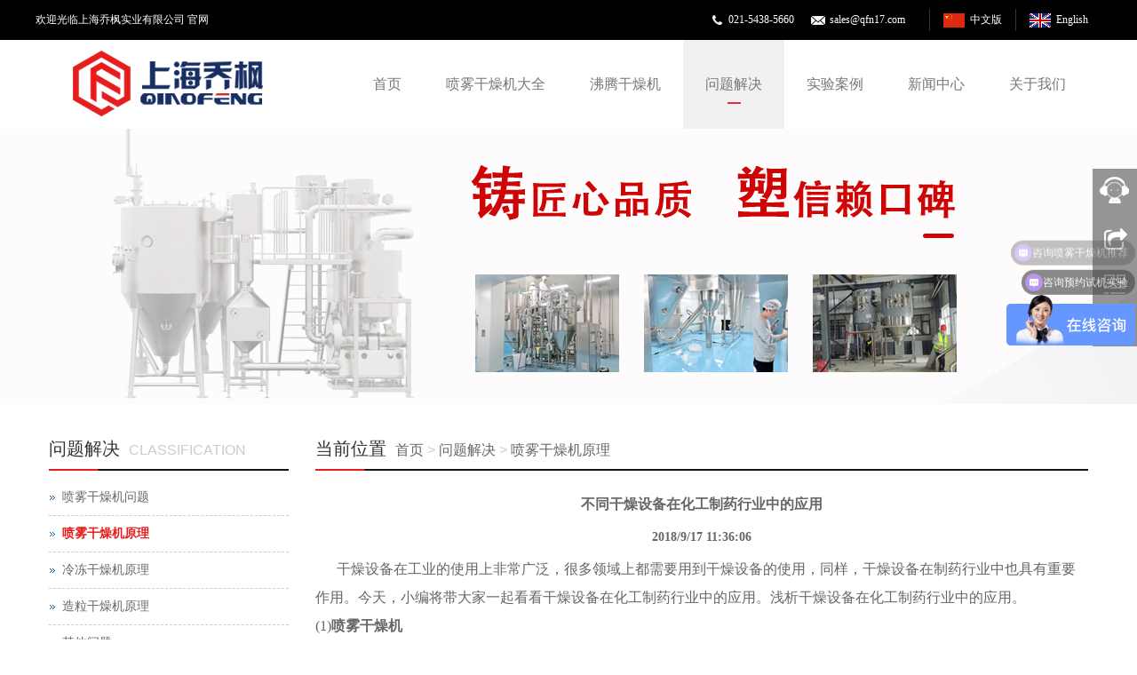

--- FILE ---
content_type: text/html
request_url: http://www.qfn17.com/html/zh-detail-125.html
body_size: 12167
content:

<!DOCTYPE html>
<html>
<head>
    <title>
        不同干燥设备在化工制药行业中的应用</title>
    <meta charset="utf-8" />
    <meta http-equiv="Content-Type" content="text/html; charset=UTF-8" />
    <meta name="keywords" content="喷雾干燥机，带式干燥机，滚筒刮板干燥机，单锥低温真空干燥器 ，旋转闪蒸干燥机" />
    <meta name="description" content="喷雾干燥机，带式干燥机，滚筒刮板干燥机，单锥低温真空干燥器 ，旋转闪蒸干燥机，不同干燥设备在化工制药行业中的应用" />
    <meta name="author" content="www.qfn17.com" />
    <meta http-equiv="X-UA-Compatible" content="IE=edge,Chrome=1" />
    <meta name="viewport" content="width=device-width, initial-scale=1.0" />
    <link rel="icon" href="/upload/image/20180615214019453.ico" />
    <link href="/files/bootstrap.css" rel="stylesheet" />
    <link href="/files/glide.css" rel="Stylesheet" />
    <link href="/files/detailGlide.css" rel="Stylesheet" />
    <link href="/files/lightgallery.css" rel="stylesheet" />
    <link href="/files/style.css" rel="Stylesheet" />
    <!--[if lt IE 9]>
    <script src="/files/html5shiv.min.js"></script>
    <script src="/files/respond.min.js"></script>
    <![endif]-->

    <script src="/files/jquery.min.js"></script>

    <script src="/files/bootstrap.js"></script>

    <script src="/files/jquery.glide.js"></script>

</head>
<body>
    
<header>
    <div class="topBox">
        <div class="borderBottom">
            <div class="container">
                <div class="row">
                    <div class="welcomeBox"><meta name="wlhlauth" content="11d28367e0bc3841bc2567d972976e72"/>
<script src="//msite.baidu.com/sdk/c.js?appid=1603210238515428"></script>
<script>(function(){
var src = (document.location.protocol == "http:") ? "http://js.passport.qihucdn.com/11.0.1.js?bcfac070fe2272c4c1b09085638891ae":"https://jspassport.ssl.qhimg.com/11.0.1.js?bcfac070fe2272c4c1b09085638891ae";
document.write('
<script src="' + src + '" id="sozz"><\/script>');
})();
</script>
<script>
(function(){
    var bp = document.createElement('script');
    var curProtocol = window.location.protocol.split(':')[0];
    if (curProtocol === 'https') {
        bp.src = 'https://zz.bdstatic.com/linksubmit/push.js';
    }
    else {
        bp.src = 'http://push.zhanzhang.baidu.com/push.js';
    }
    var s = document.getElementsByTagName("script")[0];
    s.parentNode.insertBefore(bp, s);
})();
</script>
欢迎光临上海乔枫实业有限公司 官网</div>

                    <div class="languageBox">
                        
                        <a rel="nofollow" rel="nofollow" href="/html/en.html" class="en">English</a><a href="/html/zh.html" class="zh">中文版</a>
                    </div>
                    <div class="topContactBox">
                        <img src="/files/tel.png" style="white-space:normal;" /><span style="white-space:normal;">&nbsp;</span><a style="white-space:normal;">021-5438-</a><a style="white-space:normal;">5660</a><span style="white-space:normal;"> </span><img src="/files/mail.png" style="white-space:normal;" /><span style="white-space:normal;">&nbsp;</span><a style="white-space:normal;">sales@qfn17.com</a><a></a>
                    </div>
                </div>
            </div>
        </div>

    </div>
    <nav class="navbar navbar-static-top navbar-default">
        <div class="container">
            <div class="navbar-header">
                <button type="button" class="navbar-toggle collapsed" data-toggle="collapse" data-target="#navbar" aria-expanded="false" aria-controls="navbar">
                    <span class="sr-only">Toggle navigation</span>
                    <span class="icon-bar"></span>
                    <span class="icon-bar"></span>
                    <span class="icon-bar"></span>
                </button>
                <a class="navbar-brand" href="/"><img src="/upload/image/20180614215718_3378.png" alt="" /></a>
            </div>
            <div id="navbar" class="collapse navbar-collapse">
                <ul class="nav navbar-nav">
                    <li class="dropdown"><a href="/" target="_self" class="dropdown-toggle" data-toggle="dropdown">首页</a><a href = "#" id="app_menudown" class="dropdown-toggle" data-toggle="dropdown" role="button" aria-expanded="false"><span class="glyphicon glyphicon-menu-down btn-xs"></span></a><ul class="dropdown-menu" role="menu"></ul></li><li class="dropdown"><a href="/html/zh-list-0101.html" target="_self" class="dropdown-toggle" data-toggle="dropdown">喷雾干燥机大全</a><a href = "#" id="app_menudown" class="dropdown-toggle" data-toggle="dropdown" role="button" aria-expanded="false"><span class="glyphicon glyphicon-menu-down btn-xs"></span></a><ul class="dropdown-menu" role="menu"><li><a class='' target='_self' href='/html/zh-list-010107.html'>小型喷雾干燥机</a><span>+</span><ul><li><a class='' target='_self' href='/html/zh-list-01010701.html'>小型喷雾干燥机（水剂）</a><ul></ul></li><li><a class='' target='_self' href='/html/zh-list-01010702.html'>小型喷雾干燥机（有机溶剂）</a><ul></ul></li></ul></li><li><a class='' target='_self' href='/html/zh-list-010113.html'>中试型喷雾干燥机</a><span>+</span><ul><li><a class='' target='_self' href='/html/zh-list-01011302.html'>离心喷雾干燥机</a><ul></ul></li><li><a class='' target='_self' href='/html/zh-list-01011303.html'>喷雾造粒干燥机</a><ul></ul></li><li><a class='' target='_self' href='/html/zh-list-01011304.html'>超细粉末喷雾干燥机</a><ul></ul></li><li><a class='' target='_self' href='/html/zh-list-01011305.html'>真空喷雾干燥机</a><ul></ul></li><li><a class='' target='_self' href='/html/zh-list-01011306.html'>气流喷雾干燥机</a><ul></ul></li><li><a class='' target='_self' href='/html/zh-list-01011301.html'>有机溶剂喷雾干燥机</a><ul></ul></li></ul></li><li><a class='' target='_self' href='/html/zh-list-010112.html'>生产型喷雾干燥机</a><span>+</span><ul><li><a class='' target='_self' href='/html/zh-list-01011201.html'>生产型喷雾干燥机（水剂）</a><ul></ul></li><li><a class='' target='_self' href='/html/zh-list-01011202.html'>生产型喷雾干燥机（有机溶剂）</a><ul></ul></li></ul></li><li><a class='' target='_self' href='/html/zh-list-010109.html'>低温喷雾干燥机</a></li><li><a class='' target='_self' href='/html/zh-list-010108.html'>喷雾冷冻干燥机</a></li><li><a class='' target='_self' href='/html/zh-list-010102.html'>定制款喷雾干燥机</a></li><li><a class='' target='_self' href='/html/zh-list-010103.html'>DMIX真空搅拌干燥机</a></li><li><a class='' target='_self' href='/html/zh-list-010106.html'>喷雾干燥代加工</a></li></ul></li><li class="dropdown"><a href="/html/zh-list-0112.html" target="_self" class="dropdown-toggle" data-toggle="dropdown">沸腾干燥机</a><a href = "#" id="app_menudown" class="dropdown-toggle" data-toggle="dropdown" role="button" aria-expanded="false"><span class="glyphicon glyphicon-menu-down btn-xs"></span></a><ul class="dropdown-menu" role="menu"><li><a class='' target='_self' href='/html/zh-list-011201.html'>沸腾干燥机</a></li></ul></li><li class="dropdown"><a href="/html/zh-list-0104.html" target="_self" class="dropdown-toggle" data-toggle="dropdown">问题解决</a><a href = "#" id="app_menudown" class="dropdown-toggle" data-toggle="dropdown" role="button" aria-expanded="false"><span class="glyphicon glyphicon-menu-down btn-xs"></span></a><ul class="dropdown-menu" role="menu"><li><a class='' target='_self' href='/html/zh-list-010403.html'>喷雾干燥机问题</a></li><li><a class='' target='_self' href='/html/zh-list-010402.html'>喷雾干燥机原理</a></li><li><a class='' target='_self' href='/html/zh-list-010405.html'>冷冻干燥机原理</a></li><li><a class='' target='_self' href='/html/zh-list-010406.html'>造粒干燥机原理</a></li><li><a class='' target='_self' href='/html/zh-list-010401.html'>其他问题</a></li></ul></li><li class="dropdown"><a href="/html/zh-list-0110.html" target="_self" class="dropdown-toggle" data-toggle="dropdown">实验案例</a><a href = "#" id="app_menudown" class="dropdown-toggle" data-toggle="dropdown" role="button" aria-expanded="false"><span class="glyphicon glyphicon-menu-down btn-xs"></span></a><ul class="dropdown-menu" role="menu"></ul></li><li class="dropdown"><a href="/html/zh-list-0111.html" target="_self" class="dropdown-toggle" data-toggle="dropdown">新闻中心</a><a href = "#" id="app_menudown" class="dropdown-toggle" data-toggle="dropdown" role="button" aria-expanded="false"><span class="glyphicon glyphicon-menu-down btn-xs"></span></a><ul class="dropdown-menu" role="menu"><li><a class='' target='_self' href='/html/zh-list-011101.html'>企业新闻</a></li><li><a class='' target='_self' href='/html/zh-list-011102.html'>行业动态</a></li><li><a class='' target='_self' href='/html/zh-list-011103.html'>产业创新</a></li></ul></li><li class="dropdown"><a href="/html/zh-list-0103.html" target="_self" class="dropdown-toggle" data-toggle="dropdown">关于我们</a><a href = "#" id="app_menudown" class="dropdown-toggle" data-toggle="dropdown" role="button" aria-expanded="false"><span class="glyphicon glyphicon-menu-down btn-xs"></span></a><ul class="dropdown-menu" role="menu"><li><a class='' target='' href='/html/zh-list-010301.html'>公司简介</a></li><li><a class='' target='_self' href='/html/zh-list-010305.html'>联系我们</a></li><li><a class='' target='' href='/html/zh-list-010302.html'>公司文化</a></li><li><a class='' target='_self' href='/html/zh-list-010303.html'>客户案例</a></li><li><a class='' target='_self' href='/html/zh-list-010306.html'>相关资质</a></li><li><a class='' target='_self' href='/html/zh-list-010304.html'>在线留言</a></li></ul></li>
                </ul>

            </div>
        </div>
    </nav>
</header>

    <div class="banner">
        <div class="slider">
            <ul class="slider__wrapper">
                <li class="slider__item"><a target="_self" title="干燥后的粉末" href="#" style="background-image:url(/upload/image/20250701104920723.jpg)"><img class='img' src="/upload/image/banner-02.png"/><img class='mobileimg' src="/upload/image/20250701105352905.jpg"/></a></li>
            </ul>
        </div>
    </div>

    <script>
        var glide = $('.slider').glide({ arrows: false });
    </script>
   
    <div class="container">
        <div class="row">
            <div class="col-xs-12 col-sm-8 col-md-9" id="rightBox">
                <div class="positionBox">
                    <div class="titleBar">
                        <h5>当前位置</h5>
                        <span><a href="/html/zh.html">首页</a>  > <a id="firstClassName" href="/html/zh-list-0104.html">问题解决</a> > <a id="" href="/html/zh-list-010402.html">喷雾干燥机原理</a></span>
                    </div>
                </div>
                <div class="col-sm-12 col-md-12 keyweb">
                    <div class="detailTitle" style="margin-left: 0; border: 0; background: none">
                        不同干燥设备在化工制药行业中的应用
                    </div>
                    <div class="detailTime">2018/9/17 11:36:06</div>
                    <div class="detailContent"><p>
	<span style="line-height:2;font-size:16px;">&nbsp; &nbsp; &nbsp; 干燥设备在工业的使用上非常广泛，很多领域上都需要用到干燥设备的使用，同样，干燥设备在制药行业中也具有重要作用。今天，小编将带大家一起看看干燥设备在化工制药行业中的应用。浅析干燥设备在化工制药行业中的应用。 </span><br />
<span style="line-height:2;font-size:16px;"> (1)<strong>喷雾干燥机&nbsp;</strong></span>
</p>
<p>
	<span style="line-height:2;font-size:16px;">&nbsp; &nbsp; &nbsp; 喷雾干燥是液体工艺成形和干燥工业中最广泛应用的工艺。最适用于从溶液、乳液、悬浮液和糊状液体原料中生成粉状、颗粒状固体产品。因此，当成品的颗粒大小分布、残留水份含量、堆积密度和颗粒形状必须符合精确的标准时，喷雾干燥是一道十分理想的工艺。 </span><br />
<span style="line-height:2;font-size:16px;"> (2)<strong>带式干燥机 </strong></span><br />
<span style="line-height:2;font-size:16px;">&nbsp; &nbsp; &nbsp; 带式干燥机由若干个独立的单元段组成。每个单元段包括循环风机、加热装置、单独或公用的新鲜空气抽入系统和尾气排出系统。对干燥介质数量、温度、湿度和尾气循环量操作参数，可进行独立控制，从而保证带干机工作的可靠性和操作条件的优化。带干机操作灵活，湿物进料，干燥过程在完全密封的箱体内进行，劳动条件较好，避免了粉尘的外泄。用于透气性较好的片状、条状、颗粒状物料的干燥，对于脱水蔬菜、中药饮片等含水量高而物料温度不允许高的物料尤为合适。 </span><br />
<span style="line-height:2;font-size:16px;"> (3)<strong>滚筒刮板干燥机 </strong></span><br />
<span style="line-height:2;font-size:16px;">&nbsp; &nbsp; &nbsp; 滚筒刮板干燥机是通过转动的圆筒，以热传导的方式，将附在筒体外壁的液相物料或带状物料，进行干燥的一种连续操作设备。需干燥处理的料液由高位槽流入滚筒干燥器的受料槽内。干燥滚筒在传动装置驱动下，按规定的转速转动。物料由布膜装置，在滚筒壁面上形成料膜。筒内连续通入供热介质，加热筒体，由筒壁传热使料膜的湿分汽化，再通过刮刀将达到干燥要求的物料刮下，经螺旋输送至贮槽内，进行包装。蒸发除去的湿分，视其性质可通过密闭罩，引入相应的处理装置内;一般为水蒸气，可直接由罩顶的排气管放至大气中。该机主要用于处理液体物料，既可通入蒸汽、热水或热油加热干燥，又可通入冷水冷却结片。可根据不同的物料性质和工艺要求采用浸入式、喷淋式、碾辅式等加料方式。 </span><br />
<span style="line-height:2;font-size:16px;"> (4)<strong>单锥</strong><strong>低温真空干燥器</strong> </span><br />
<span style="line-height:2;font-size:16px;">&nbsp; &nbsp; &nbsp; &nbsp;<strong style="font-size:16px;white-space:normal;"><strong style="font-size:16px;white-space:normal;">单锥</strong><strong style="font-size:16px;white-space:normal;">低温真空干燥器</strong><span style="font-size:16px;white-space:normal;">&nbsp;</span></strong>身略如橄榄状，两端有盖，中间设两轴以支承器身。器身有夹套以加热，干燥时器身可回转，使物料与器壁经常更换接触，克服了真空烘箱中物料主要依靠加热筒传导而热效率低的缺点。回转真空干燥器在精细化工、医药等方面已应用较广，对粘度大或在回转过程中附着性强的物料不适用。该设备主要用于医药，化工、食品等行业的粉状、粒状及纤维状物料的浓缩、混合、干燥及需低温干燥的物料(如生化制品等)，更适用于易氧化、易挥发、热敏性强烈刺激、有毒性物料和不允许破坏晶体的物料的干燥。 </span><br />
<span style="line-height:2;font-size:16px;"> (5)<strong>旋转闪蒸干燥机 </strong></span><br />
<span style="line-height:2;font-size:16px;">&nbsp; &nbsp; &nbsp; 被干燥物料通过螺旋输入器进入干燥室，被干燥器下部的搅拌桨粉碎，粉碎后的物料和热空气充分接触，在搅拌桨和气流分配器的双重作用下向上流动并干燥，经过分级器的筛选粒度和湿度合格的物料回转向下干燥，直至合格为止。 </span><br />
<span style="line-height:2;font-size:16px;"> 产品特点：干燥速度快。1-10秒就可以完成干燥机;物料停留时间可调节。可在1-500s之间调节，适用于热敏性物料的干燥;多种加料装置供选择，加料连续稳定，不会产生架桥现象;干燥室内周向气速高，物料停留时间短，有效防止物料粘壁及热敏性物料变质;干燥室装有分级环及旋流片，物料细度和终水分可调可控;干燥强度高。</span>
</p></div>
                </div>
                <div class="otherPageBox">
                    <div class="col-xs-9 col-sm-9 col-md-9 keyweb">
                        <div class='otherPage'><div class='prevBox'>上一个：<a title='喷雾干燥机的雾化形式以及优缺点' href='/html/zh-detail-127.html'>喷雾干燥机的雾化形式以及优缺点</a></div><div class='nextBox'>下一个：<a title='真空干燥机使用过程中噪音过大应如何处理？' href='/html/zh-detail-124.html'>真空干燥机使用过程中噪音过大应如何处理？</a></div></div>
                    </div>
                    <div class="col-xs-3 col-sm-3 col-md-3 keyweb">
                        <a class="back" href="javascript:history.go(-1)">返回</a>
                    </div>
                </div>
                
            </div>
            <div class="col-xs-12 col-sm-4 col-md-3">
                <div class="navigationBox" id="classification">
                    <div class="titleBar">
                        <h5>问题解决</h5>
                        <span>CLASSIFICATION</span>
                    </div>
                    <div class="list">
                        <ul id="firstpane">
                            <li><a class='' target='_self' href='/html/zh-list-010403.html'>喷雾干燥机问题</a></li><li><a class='firstSelected selected ' target='_self' href='/html/zh-list-010402.html'>喷雾干燥机原理</a></li><li><a class='' target='_self' href='/html/zh-list-010405.html'>冷冻干燥机原理</a></li><li><a class='' target='_self' href='/html/zh-list-010406.html'>造粒干燥机原理</a></li><li><a class='' target='_self' href='/html/zh-list-010401.html'>其他问题</a></li>
                        </ul>
                    </div>
                </div>
                
<div class="newsBox leftNewsBox">
    <div class="titleBar">
        <h5>
	热点新闻
</h5>
<span>NEWS CENTER</span>
    </div>
    <ul class="newsList">
        
                <li><a href="/html/zh-detail-501.html"
                    title="小型喷雾干燥机哪家好？">
                    小型喷雾干燥机哪家好？</a></li>
            
                <li><a href="/html/zh-detail-500.html"
                    title="氧化铝料浆喷雾干燥机厂家">
                    氧化铝料浆喷雾干燥机厂家</a></li>
            
                <li><a href="/html/zh-detail-424.html"
                    title="小型喷雾干燥机的应用领域？">
                    小型喷雾干燥机的应用领域？</a></li>
            
                <li><a href="/html/zh-detail-368.html"
                    title="小型喷雾干燥机多少钱,哪一家比较好？">
                    小型喷雾干燥机多少钱,哪一家比较好？</a></li>
            
                <li><a href="/html/zh-detail-353.html"
                    title="实验型喷雾干燥机的原理与操作步骤？">
                    实验型喷雾干燥机的原理与操作步骤？</a></li>
            
    </ul>
</div>


            </div>
        </div>
    </div>
    

<script type="text/javascript" src="/files/common.js"></script>

<!--电脑版-->
<!--客服面板-->
<link rel="stylesheet" type="text/css" href="/files/online.css" />
<div id="cmsFloatPanel">
    <div class="ctrolPanel">
        <a class="service" href="#"></a><a class="message" href="#"></a><a class="qrcode"
            href="#"></a><a class="arrow" title="返回顶部" href="#"></a>
    </div>
    <div class="servicePanel">
        <div class="servicePanel-inner">
            <div class="serviceMsgPanel">
                <div class="serviceMsgPanel-hd">
                    <a href="#"><span>关闭</span></a>
                </div>
                <div class="serviceMsgPanel-bd">
                    <!--在线QQ-->
                    <script type="text/javascript">
                        var services = [{"id":1,"name":"客服QQ","classname":"QQ","service":"2776371145"}];
                        if (services.length > 0) {
                            var servicecode = "<div class='msggroup'>"
                            var mobileServicecode = "";
                            for (var i = 0; i < services.length; i++) {
                                if (services[i].classname == "QQ") {
                                    mobileServicecode += "<a title='" + services[i].name + "' href='mqqwpa://im/chat?chat_type=wpa&uin=" + services[i].service + "&version=1&src_type=web&web_src=" + window.location.host + "'><img  border=0 src='http://wpa.qq.com/pa?p=1:" + services[i].service + ":4'> " + services[i].name + "</a>";
                                    servicecode += "<a title='" + services[i].name + "' href='tencent://message/?Menu=yes&uin=" + services[i].service + "&Service=300&sigT=45a1e5847943b64c6ff3990f8a9e644d2b31356cb0b4ac6b24663a3c8dd0f8aa12a595b1714f9d45'><img  border=0 src='http://wpa.qq.com/pa?p=1:" + services[i].service + ":4'> " + services[i].name + "</a><br>";
                                } else if (services[i].classname == "SKYPE")
                                    servicecode += "<a href='skype:" + services[i].service + "?chat' target=_blank><img src='/files/small_white_online.png'/>" + services[i].name + "</a><br>";
                                else if (services[i].classname == "MSN")
                                    servicecode += "<a href='msnim:chat?contact=" + services[i].service + "' target=_blank><img src='/files/msn.jpg'/>" + services[i].name + "</a><br>";
                                else if (services[i].classname == "淘宝旺旺")
                                    servicecode += "<a title='" + services[i].name + "' target=blank href='http://www.taobao.com/webww/ww.php?ver=3&touid=" + services[i].service + "&siteid=cntaobao&s=1&charset=utf-8'><img SRC='http://amos.alicdn.com/online.aw?v=2&uid=" + services[i].service + "&site=cntaobao&s=1&charset=utf-8'></a><br>";
                                else if (services[i].classname == "旺旺国内版")
                                    servicecode += "<a title='" + services[i].name + "' target=blank href='http://amos.alicdn.com/msg.aw?v=2&uid=" + services[i].service + "&site=cnalichn&s=10&charset=UTF-8'><img SRC='http://amos.alicdn.com/online.aw?v=2&uid=" + services[i].service + "&site=cnalichn&s=10&charset=UTF-8'></a><br>";
                                else if (services[i].classname == "旺旺国际版")
                                    servicecode += "<a title='" + services[i].name + "' target=blank href='http://amos.alicdn.com/msg.aw?v=2&uid=" + services[i].service + "&site=enaliint&s=22&charset=UTF-8'><img SRC='http://amos.alicdn.com/online.aw?v=2&uid=" + services[i].service + "&site=enaliint&s=22&charset=UTF-8'>" + services[i].name + "</a><br>";
                            }
                            servicecode += "</div>"
                            document.write(servicecode);

                            if (mobileServicecode == "") {
                                $(document).ready(function () { $("#serviceBtn").hide(); $("#gotocate").show() });
                            } else {
                                var html = "<div id='serviceBox'>";
                                html += mobileServicecode;
                                html += "</div>";
                                $("body").append(html);
                            }
                        }
                    </script>


                </div>
                <div class="serviceMsgPanel-ft">
                </div>
            </div>
            <div class="arrowPanel">
                <div class="arrow02">
                </div>
            </div>
        </div>
    </div>
    <div class="messagePanel">
        <div class="messagePanel-inner">
            <div class="formPanel">
                <div class="formPanel-bd">
                    <div class="bdsharebuttonbox" style="width: auto; float: left"><a href="#" class="bds_more" data-cmd="more"></a><a href="#" class="bds_qzone" data-cmd="qzone" title="分享到QQ空间"></a><a href="#" class="bds_tsina" data-cmd="tsina" title="分享到新浪微博"></a><a href="#" class="bds_tqq" data-cmd="tqq" title="分享到腾讯微博"></a><a href="#" class="bds_renren" data-cmd="renren" title="分享到人人网"></a><a href="#" class="bds_weixin" data-cmd="weixin" title="分享到微信"></a></div>
                    <a type="button" id="shareBtn" class="btn btn-default btn-xs" href="#" style="margin: 6px 0px 0px 10px;">关闭</a>
                </div>
            </div>
            <div class="arrowPanel">
                <div class="arrow01">
                </div>
                <div class="arrow02">
                </div>
            </div>
        </div>
    </div>
    <div class="qrcodePanel">
        <div class="qrcodePanel-inner">
            <div class="codePanel">
                <div class="codePanel-hd">
                    <span style="float: left">用手机扫描二维码</span><a href="#"><span>关闭</span></a>
                </div>
                <div class="codePanel-bd">
                    <div id="qrcode">
                        <img src="/upload/image/20180614202320_5806.jpg" alt="" />
                    </div>
                </div>
            </div>
            <div class="arrowPanel">
                <div class="arrow01">
                </div>
                <div class="arrow02">
                </div>
            </div>
        </div>
    </div>
</div>

<script type="text/javascript" src="/files/online.js"></script>

<!--电脑版 end-->
<!--手机版-->
<nav class="navbar-default navbar-fixed-bottom footer_nav" style="background: #fafafa;">
    
    <div class="foot_nav"><a href="tel:17317246351"><span class="glyphicon glyphicon-phone btn-lg" aria-hidden="true"></span>免费电话</a></div>
    <div class="foot_nav" id="serviceBtn"><a href="http://p.qiao.baidu.com/cps/chat?siteId=12141766&userId=23268040"><span class="glyphicon glyphicon glyphicon-headphones btn-lg" aria-hidden="true"></span>在线客服</a></div>
    
    <div id="mShareBox" style="position: fixed; display: none; z-index: 999; bottom: 47px; width: 100%; height: 45px; background: #fff; border-top: 1px solid #ccc; border-bottom: 1px solid #ccc; padding: 5px;">
        <div class="bdsharebuttonbox" style="width: auto; float: left"><a href="#" class="bds_more" data-cmd="more"></a><a href="#" class="bds_qzone" data-cmd="qzone" title="分享到QQ空间"></a><a href="#" class="bds_tsina" data-cmd="tsina" title="分享到新浪微博"></a><a href="#" class="bds_tqq" data-cmd="tqq" title="分享到腾讯微博"></a><a href="#" class="bds_renren" data-cmd="renren" title="分享到人人网"></a><a href="#" class="bds_weixin" data-cmd="weixin" title="分享到微信"></a></div>
        <script>window._bd_share_config = { "common": { "bdSnsKey": {}, "bdText": "", "bdMini": "2", "bdMiniList": false, "bdPic": "", "bdStyle": "1", "bdSize": "24" }, "share": {} }; with (document) 0[(getElementsByTagName('head')[0] || body).appendChild(createElement('script')).src = 'http://bdimg.share.baidu.com/static/api/js/share.js?v=89860593.js?cdnversion=' + ~(-new Date() / 36e5)];</script>
    </div>
</nav>
<!--手机版 end-->
<footer>
    <div class="container">
        <div class="row">
            <div class="col-xs-12 col-sm-4 col-md-4">
                <div class="footerLogo">
                    <img src="/upload/image/20180619164312_5069.jpg" alt="" />
                </div>
                <div class="footerContact">
                    上海市奉贤区肖南路468号<br />
021-5438-5660/ (086)173-1724-6351<br />
sales@qfn17.com<br />
                </div>
            </div>
            <div class="col-xs-12 col-sm-4 col-md-4">
                <div class="quikLink">
                    <div class="footerTitle">
                        快速链接
                    </div>
                    <div class="footerContent">
                        <a href="/html/zh-list-010107.html">> 小型喷雾干燥机</a><a href="/html/zh-list-0101.html">> 喷雾干燥机大全</a> <a href="/html/zh-list-0104.html">> 喷雾干燥机原理</a><a href="/html/zh-list-0110.html">> 实验案例</a><a rel="nofollow" href="/html/zh-list-0108.html">>联系我们</a>






                    </div>
                </div>
            </div>
            <div class="col-xs-12 col-sm-4 col-md-4" id="footerSearch">
                <div class="footerTitle">
                    站内搜索
                </div>
                <div class="footerContent">
                    <div class="searchBox">
                        <input type="text" id="queryTxt" name="queryTxt" placeholder="请输入关键字..." onclick="this.value = ''" onkeydown="searchHandle(event)">
                        <button onclick="search();">搜索</button>
                    </div>
                    <div class="collectBox">
                        <span>关注我们</span>
                        <a class="weibo shareSinaWeibo" href="" target="_blank">&nbsp;</a>
                        <a class="weixin" href="javascript:showWechatQR()">&nbsp;</a>
                    </div>
                </div>
            </div>
        </div>
    </div>

    <div class="copyright">
        <p style="white-space:normal;text-align:center;">
	CopyRight 2016 All Right Reserved 上海乔枫实业有限公司 &nbsp; 地址：上海市奉贤区肖南路468号 &nbsp;联系人：曹经理 电话：17317246351
</p>
<p style="text-align:center;">
	备案号：<a rel="nofollow" href="https://beian.miit.gov.cn/">沪ICP备12023550号-6</a> <a href="https://beian.mps.gov.cn/#/query/webSearch?code=31012002006271" rel="noreferrer" target="_blank">沪公网安备31012002006271</a> <a rel="nofollow" target="_blank" title="51la网站统计" href="https://v6.51.la/land/K3V8e43HdTqtosuz"><img src="https://sdk.51.la/icon/1-4.png" /></a> 
</p>
<script type="text/javascript">var cnzz_protocol = (("https:" == document.location.protocol) ? "https://" : "http://");document.write(unescape("%3Cspan id='cnzz_stat_icon_1277773744'%3E%3C/span%3E%3Cscript src='" + cnzz_protocol + "s5.cnzz.com/z_stat.php%3Fid%3D1277773744%26show%3Dpic' type='text/javascript'%3E%3C/script%3E"));</script>
<p>
	<br />
</p>
<p>
	<br />
</p>
    </div>
</footer>

<!-- 关注微信模态框（Modal）start -->
<div class="modal fade" id="wechatModal" tabindex="-1" role="dialog" aria-labelledby="myModalLabel" aria-hidden="true">
    <div class="modal-dialog">
        <div class="modal-content" style="border: 0px;">
            <div class="modal-header">请扫描二维码关注我们</div>
            <div class="modal-body" style="text-align: center">
                <img src="/upload/image/20180614202320_5806.jpg" alt="" />
            </div>
            <div class="modal-footer" style="text-align: center;">
                <button type="button" class="btn btn-primary" data-dismiss="modal">关闭</button>
            </div>
			
        </div>
		
    </div>
	
</div>

<script type="text/javascript">
    $(".shareSinaWeibo").each(function(){
        $(this).attr("href","http://service.weibo.com/share/share.php?title="+encodeURI(encodeURI(document.title))+"&url="+ encodeURIComponent(window.location.href));
    });
    function showWechatQR() {
        $("#wechatModal").modal("show")
    }
</script>
<!-- 关注微信模态框（Modal）end -->

<script type="text/javascript">
    function mShare() {
        $("#mShareBox").toggle();
        $("#serviceBox").hide();
    }
    if ($(".banner .slider__wrapper li").length == 0) {
        $(".banner").addClass("emptyBanner");
    }
    function showService() {
        $("#mShareBox").hide();
        $("#serviceBox").toggle();
    }

    function searchHandle(event) {
        var e = event || window.event || arguments.callee.caller.arguments[0];
        if (e && e.keyCode == 13) { // enter 键
            search();
        }
    };

    function search() {
        if (document.getElementById("queryTxt").value == "" || document.getElementById("queryTxt").value == "请输入关键字") {
            alert("请输入关键字！");
            return;
        }
        var url = "keywords=" + document.getElementById("queryTxt").value;
        url = encodeURI(encodeURI(url));

        window.location = "/zh/search.aspx?" + url;
        return false;
    }
	
</script>

<script>
var _hmt = _hmt || []; (function() { var hm = document.createElement("script"); hm.src = "https://hm.baidu.com/hm.js?89449976f60a8da6ecb852a5d73fc9b6"; var s = document.getElementsByTagName("script")[0]; s.parentNode.insertBefore(hm, s); })(); </script> 
<script type="text/javascript" charset="utf-8" async src="http://lxbjs.baidu.com/lxb.js?sid=12141766"></script>
</body>
</html>


--- FILE ---
content_type: text/css
request_url: http://www.qfn17.com/files/detailGlide.css
body_size: 471
content:
.detailGlide {
    width: 100%;
    overflow: hidden;
}

#detailNav {
    position: relative;
    width: 100%;
    overflow: hidden;
    min-height: 10px;
}

.detailGlide .slider__item {
    cursor: pointer;
}

    .detailGlide .slider__item a {
        display: inline-block;
        padding: 0px;
        margin: 0px;
    }

    .detailGlide .slider__item img {
        max-width: 100%;
        height: auto;
    }

.detailGlide .slider__nav {
    display: block;
    bottom: 0px;
    margin: 0px;
    position: relative;
    overflow: hidden;
    height: auto;
    text-align: center;
}

.detailGlide .slider__nav-item {
    width: auto;
    overflow: hidden;
    height: 60px;
    margin: 10px 10px 15px 0px;
    border: 5px solid #999;
    display: inline-block;
    border-radius: 0px;
    float:none
}

.detailGlide .slider__nav-item--current {
    border: 5px solid #000;
}

.detailGlide .slider__nav-item:hover {
    border: 5px solid #000;
}

.detailGlide .slider__arrows-item {
    display: block;
}


--- FILE ---
content_type: text/css
request_url: http://www.qfn17.com/files/online.css
body_size: 1934
content:
/* 浮动客服面板 */
#cmsFloatPanel{overflow:hidden;}
#cmsFloatPanel .ctrolPanel{width:50px;height:200px;background: url(panel-bg.png) no-repeat center bottom;position:fixed;right:0px;top:190px;overflow:hidden;z-index:1001;_position:absolute;_top:expression(eval(documentElement.scrollTop + 200));}
#cmsFloatPanel .ctrolPanel a{width:50px; height: 50px; font-size:12px;color:#ff3300;text-align:center;overflow:hidden; text-decoration:none;}
#cmsFloatPanel .ctrolPanel a:hover{background: rgba(255,255,255,0.3);}
#cmsFloatPanel .ctrolPanel .arrow{line-height:28px;display:block;margin:1px auto;}
#cmsFloatPanel .ctrolPanel .arrow span{display:none;}
#cmsFloatPanel .ctrolPanel .arrow:hover{}
#cmsFloatPanel .ctrolPanel .arrow:hover span{display:block;}
#cmsFloatPanel .ctrolPanel .service{display:block;margin:2px auto;}
#cmsFloatPanel .ctrolPanel .service span{color:#09F;line-height:90px;}
#cmsFloatPanel .ctrolPanel .message{display:block;margin:2px auto;}
#cmsFloatPanel .ctrolPanel .message span{color:#ff3300;line-height:90px;}
#cmsFloatPanel .ctrolPanel .qrcode{display:block;margin:2px auto;}
#cmsFloatPanel .ctrolPanel .qrcode span{color:#0C6;line-height:90px;}

#cmsFloatPanel .arrow01{width:0;height:0;font-size:0;line-height:0;border-top:10px solid transparent;_border-top:10px solid black;_filter:chroma(color=black);border-right:10px solid transparent;_border-right:10px solid black;_filter:chroma(color=black);border-bottom:10px solid transparent;_border-bottom:10px solid black;_filter:chroma(color=black);border-left:10px solid #ddd;position:absolute;bottom:0;position:absolute;left:2px;top:0;}
#cmsFloatPanel .arrow02{width:0;height:0;font-size:0;line-height:0;border-top:10px solid transparent;_border-top:10px solid black;_filter:chroma(color=black);border-right:10px solid transparent;_border-right:10px solid black;_filter:chroma(color=black);border-bottom:10px solid transparent;_border-bottom:10px solid black;_filter:chroma(color=black);border-left:10px solid #fff;position:absolute;bottom:0;position:absolute;left:0;top:0;}

#cmsFloatPanel .servicePanel{width:120px;min-height:200px;position:fixed;right:50px;top:190px;z-index:1001;overflow:visible;display:none;_position:absolute;_top:expression(eval(documentElement.scrollTop + 200));}
#cmsFloatPanel .servicePanel .servicePanel-inner{width:120px;position:relative;overflow:visible;}
#cmsFloatPanel .servicePanel .servicePanel-inner .arrowPanel{width:10px;height:30px;position:absolute;right:1px;top:16px;}
#cmsFloatPanel .servicePanel .servicePanel-inner .arrowPanel .arrow02{border-left:10px solid #d7eefe;}
#cmsFloatPanel .servicePanel .servicePanel-inner .serviceMsgPanel{width:110px;position:absolute;left:0;top:0;overflow:hidden;}
#cmsFloatPanel .servicePanel .servicePanel-inner .serviceMsgPanel .serviceMsgPanel-hd{width:110px;height:60px;background:url(kf-top.jpg) no-repeat left top;overflow:hidden;}
#cmsFloatPanel .servicePanel .servicePanel-inner .serviceMsgPanel .serviceMsgPanel-hd a{width:24px;height:24px;font-size:12px;color:#fff;line-height:24px;display:block;float:right;}
#cmsFloatPanel .servicePanel .servicePanel-inner .serviceMsgPanel .serviceMsgPanel-hd a span{display:none;}
#cmsFloatPanel .servicePanel .servicePanel-inner .serviceMsgPanel .serviceMsgPanel-bd{width:110px;background:url(kf-middle.gif) repeat-y left top;overflow:hidden;}
#cmsFloatPanel .servicePanel .servicePanel-inner .serviceMsgPanel .serviceMsgPanel-bd .msggroup{width:90px;margin:0 15px; padding:4px 0px 4px 0px;}
#cmsFloatPanel .servicePanel .servicePanel-inner .serviceMsgPanel .serviceMsgPanel-bd .msggroup a{font-size: 12px; color: #000;line-height:30px}
#cmsFloatPanel .servicePanel .servicePanel-inner .serviceMsgPanel .serviceMsgPanel-bd .msggroup a img{margin-bottom:-4px}


#cmsFloatPanel .servicePanel .servicePanel-inner .serviceMsgPanel .serviceMsgPanel-ft{width:110px;height:49px;background:url(kf-bottom.gif) no-repeat left top;overflow:hidden;}

#cmsFloatPanel .messagePanel{width:305px;height:90px;position:fixed;right:50px;top:243px;z-index:1001;overflow:visible;display:none;_position:absolute;_top:expression(eval(documentElement.scrollTop + 200));}
#cmsFloatPanel .messagePanel .messagePanel-inner{width:305px;position:relative;overflow:visible;}
#cmsFloatPanel .messagePanel .messagePanel-inner .arrowPanel{width:10px;height:30px;position:absolute;right:1px;top:15px;}
#cmsFloatPanel .messagePanel .messagePanel-inner .arrowPanel .arrow01{border-left:10px solid #fff;left:1px;}
#cmsFloatPanel .messagePanel .messagePanel-inner .arrowPanel .arrow02{border-left:10px solid #fff;}
#cmsFloatPanel .messagePanel .messagePanel-inner .formPanel{width:295px;background:#fff;position:absolute;left:0;top:0;overflow:hidden;}
#cmsFloatPanel .messagePanel .messagePanel-inner .formPanel .formPanel-hd{height:32px;font-family:"微软雅黑";font-size:14px;color:#fff;line-height:32px;text-indent:10px;background:url(cmsfloatformpanel-hd-bg.gif) no-repeat left top;}
#cmsFloatPanel .messagePanel .messagePanel-inner .formPanel .formPanel-hd a{width:32px;height:32px;font-family:"宋体";font-size:12px;color:#fff;line-height:32px;letter-spacing:1px;text-indent:0;display:block;float:right;}
#cmsFloatPanel .messagePanel .messagePanel-inner .formPanel .formPanel-hd a span{display:none;}
#cmsFloatPanel .messagePanel .messagePanel-inner .formPanel .formPanel-bd{padding:10px 15px;overflow:hidden;}
#cmsFloatPanel .messagePanel .messagePanel-inner .formPanel .formPanel-bd p{font-size:12px;color:#666;line-height:22px;overflow:hidden;}
#cmsFloatPanel .messagePanel .messagePanel-inner .formPanel .formPanel-ft{height:30px;background:#f4f4f4;text-align:right;padding:0 10px;overflow:hidden;}
#cmsFloatPanel .messagePanel .messagePanel-inner .formPanel .formPanel-ft a{font-size:12px;color:#999;line-height:30px;letter-spacing:1px;}

#cmsFloatPanel .qrcodePanel{width:210px;height:240px;position:fixed;right:50px;top:190px;z-index:1001;overflow:visible;display:none;_position:absolute;_top:expression(eval(documentElement.scrollTop + 200));}
#cmsFloatPanel .qrcodePanel .qrcodePanel-inner{width:210px;position:relative;overflow:visible;}
#cmsFloatPanel .qrcodePanel .qrcodePanel-inner .arrowPanel{width:10px;height:30px;position:absolute;right:1px;top:120px;}
#cmsFloatPanel .qrcodePanel .qrcodePanel-inner .arrowPanel .arrow01{border-left:10px solid #fff;left:1px;}
#cmsFloatPanel .qrcodePanel .qrcodePanel-inner .arrowPanel .arrow02{border-left:10px solid #fff;}
#cmsFloatPanel .qrcodePanel .qrcodePanel-inner .codePanel{width:200px;background:#fff;position:absolute;left:0;top:0;overflow:hidden;}
#cmsFloatPanel .qrcodePanel .qrcodePanel-inner .codePanel .codePanel-hd{height:32px;font-family:"微软雅黑";font-size:14px;color:#fff;line-height:32px;text-indent:10px;background:url(cmsfloatqrcodepanel-hd-bg.gif) no-repeat right top;overflow:hidden;}
#cmsFloatPanel .qrcodePanel .qrcodePanel-inner .codePanel .codePanel-hd a{width:32px;height:32px;font-family:"宋体";font-size:12px;color:#fff;line-height:32px;letter-spacing:1px;text-indent:0;display:block;float:right;overflow: hidden;}
#cmsFloatPanel .qrcodePanel .qrcodePanel-inner .codePanel .codePanel-hd a span{display:none;}
#cmsFloatPanel .qrcodePanel .qrcodePanel-inner .codePanel .codePanel-bd{padding:10px;overflow:hidden;}
#cmsFloatPanel .qrcodePanel .qrcodePanel-inner .codePanel .codePanel-bd img{max-width:180px;border:none;}
#cmsFloatPanel .qrcodePanel .qrcodePanel-inner .codePanel .codePanel-ft{height:30px;background:#f4f4f4;text-align:center;padding:0 10px;overflow:hidden;}
#cmsFloatPanel .qrcodePanel .qrcodePanel-inner .codePanel .codePanel-ft a{font-size:12px;color:#666;line-height:30px;letter-spacing:1px;}
#cmsFloatPanel .qrcodePanel .qrcodePanel-inner .codePanel .codePanel-ft a:hover{color:#F00;}

#shareBtn
{
    display: inline-block;
    margin-bottom: 0;
    font-weight: normal;
    line-height: 1.42857143;
    text-align: center;
    white-space: nowrap;
    vertical-align: middle;
    -ms-touch-action: manipulation;
    touch-action: manipulation;
    cursor: pointer;
    -webkit-user-select: none;
    -moz-user-select: none;
    -ms-user-select: none;
    user-select: none;
    background-image: none;
    border: 1px solid transparent;
    color: #333;
    background-color: #fff;
    border-color: #ccc;
    padding: 1px 2px;
    font-size: 12px;
    line-height: 1.5;
    border-radius: 3px;
    text-decoration:none;
}
#shareBtn:hover
{
    color: #333;
    background-color: #e6e6e6;
    border-color: #adadad;
}

--- FILE ---
content_type: text/javascript; charset=utf-8
request_url: https://goutong.baidu.com/site/60/89449976f60a8da6ecb852a5d73fc9b6/b.js?siteId=12141766
body_size: 7325
content:
!function(){"use strict";!function(){var e={styleConfig:{"styleVersion":"1","inviteBox":{"btnBgColor":"#6696FF","startPage":1,"webim":{"companyLogo":"//s.goutong.baidu.com/r/image/logo.png","displayCompany":0},"cpyInfo":"","isShowText":1,"skinType":1,"buttonType":1,"inviteTypeData":{"0":{"width":351,"height":138},"1":{"width":400,"height":282},"2":{"width":400,"height":282},"3":{"width":400,"height":282}},"autoInvite":1,"stayTime":15,"closeTime":15,"toChatTime":20,"inviteWinPos":0,"welcome":"欢 迎 光 临！上海乔枫官网 【设备选型、设备报价、预约实验】点击快速咨询","needVerifyCode":1,"btnBgColorType":0,"autoChat":0,"height":190,"skinIndex":0,"customerStyle":{"acceptFontColor":"#000000","backImg":"","acceptBgColor":"#fecb2e","inviteBackImg":"https://aff-im.bj.bcebos.com/r/image/invite-back-img.png","horizontalPosition":"left","confirmBtnText":"快速咨询","portraitPosition":"top","marginTop":0,"buttonPosition":"center","marginLeft":0},"maxInviteNum":3,"defaultStyle":1,"likeCrm":0,"skinName":"默认皮肤","autoHide":1,"reInvite":1,"sendButton":{"bgColor":"#bfecff","fontColor":"#1980df"},"inviteHeadImg":"https://aff-im.bj.bcebos.com/r/image/invite-head.png","license":"000","fontPosition":"center","isCustomerStyle":0,"width":405,"position":"middle","inviteInterval":30,"inviteWinType":0,"tradeId":0,"fontColor":"#333333"},"aiSupportQuestion":false,"webimConfig":{"isShowIntelWelLan":0,"skinIndex":0,"autoDuration":1,"customerColor":"#6696FF","themeType":0,"license":"000","isOpenAutoDirectCom":0,"generalRecommend":1,"isShowCloseBtn":1,"skinType":1,"width":452,"isOpenKeepCom":1,"autoPopupMsg":1,"position":"right-bottom","needVerifyCode":1,"height":471,"waitVisitStayTime":6,"searchTermRecommend":1},"noteBoard":{"customerStylePro":{"isShowCloseBtn":1,"inviteLeft":50,"isShowConsultBtn":1,"laterBtnStyle":{"x":"10%","width":"16%","y":"0%","height":"11%"},"inviteTop":50,"consultBtnStyle":{"x":"28%","width":"16%","y":"0%","height":"11%"},"isInviteFixed":1,"isShowLaterBtn":1,"closeBtnStyle":{"x":"0%","width":"8%","y":"0%","height":"11%"}},"btnBgColor":"#6696FF","skinIndex":0,"webim":{"companyLogo":"//s.goutong.baidu.com/r/image/logo.png","displayCompany":0,"webimOffline":0},"autoDuration":0,"likeCrm":1,"displayCompany":1,"customerColor":"#4E6ef2","cpyInfo":"上海乔枫喷雾干燥机【可先预约先实验】工程师电话：17317246351","skinName":"默认皮肤","displayLxb":1,"formText":"感谢您的关注，当前客服人员不在线，请填写一下您的信息，我们会尽快和您联系。","isOpenAutoDirectCom":0,"skinType":1,"inviteTypeData":{"0":{"width":400,"height":175},"1":{"width":400,"height":282},"2":{"width":400,"height":282},"3":{"width":400,"height":282}},"form":{"formOffline":0,"formOnlineAuto":0},"position":"left-bottom","itemsExt":[{"question":"邮箱","name":"item0","required":0,"isShow":0},{"question":"地址","name":"item1","required":0,"isShow":0}],"items":[{"name":"content","required":1,"isShow":1},{"name":"visitorName","required":1,"isShow":1},{"name":"visitorPhone","required":1,"isShow":1}],"cpyTel":"工程师电话：17317246351","needVerifyCode":1,"tradeId":0,"btnBgColorType":0,"board":{"boardOffline":1,"boardOnline":0}},"blackWhiteList":{"type":-1,"siteBlackWhiteList":[]},"isWebim":0,"pageId":0,"seekIcon":{"customerStylePro":{"isShowCloseBtn":1,"inviteLeft":50,"isShowConsultBtn":1,"laterBtnStyle":{"x":"10%","width":"16%","y":"0%","height":"11%"},"inviteTop":50,"consultBtnStyle":{"x":"28%","width":"16%","y":"0%","height":"11%"},"isInviteFixed":1,"isShowLaterBtn":1,"closeBtnStyle":{"x":"0%","width":"8%","y":"0%","height":"11%"}},"barrageIconColor":"#9861E6","iconHeight":58,"webim":{"companyLogo":"//s.goutong.baidu.com/r/image/logo.png","displayCompany":0},"barrageIssue":["喷雾干燥机价格","喷雾干燥机选型","点击我，预约试机实验","点击我，了解产品介绍","点击我，免费做方案","点击我，设备选型"],"displayLxb":1,"cpyInfo":"","portraitPosition":"top","skinType":1,"inviteTypeData":{"0":{"width":400,"height":175},"1":{"width":400,"height":282},"2":{"width":400,"height":282},"3":{"width":400,"height":282}},"isFixedPosition":1,"iconType":0,"pcGroupiconColor":"#6696FF","horizontalPosition":"left","height":19,"customerStyle":{"backImg":""},"skinIndex":5,"iconWidth":176,"likeCrm":0,"skinName":"青春靓丽","groups":[],"barrageColor":0,"marginLeft":0,"autoConsult":1,"isOpenAutoDirectCom":0,"barrageSwitch":true,"isCustomerStyle":0,"width":30,"hotIssues":[{"question":"咨询喷雾干燥机价格","answer":"您这边是想了解哪款设备型号的价格呢？","id":"hotIssues:1952300302"},{"question":"咨询喷雾干燥机推荐","answer":"您好，我们这边小型、中式、生产型等机型都有，方便问一下您这边是要哪一种呢？","id":"hotIssues:735279008"},{"question":"咨询预约试机实验","answer":"留个联系方式，沟通一下实验需求，在给您发个实验单。","id":"hotIssues:1644965974"},{"question":"咨询产品介绍","answer":"您这边是想了解哪款型号呢，或者是做什么物料呢？","id":"hotIssues:2098872611"},{"question":"咨询免费做方案","answer":"您这边是做什么物料，处理量需要多大，留个联系方式，给您出方案。","id":"hotIssues:839510396"},{"question":"咨询设备选型","answer":"您这边是做什么物料，根据您的物料和需求来给您推荐型号。","id":"hotIssues:1386078659"}],"groupStyle":{"bgColor":"#ffffff","buttonColor":"#d6f3ff","fontColor":"#008edf"},"pcGroupiconType":0,"position":"right-center","barrageIconColorType":0,"groupWidth":94,"marginTop":0,"tradeId":0}},siteConfig:{"eid":"23268040","queuing":"","isOpenOfflineChat":0,"authToken":"bridge","isWebim":0,"imVersion":"im_server","platform":0,"isGray":"false","vstProto":1,"bcpAiAgentEnable":"0","webimConfig":{"isShowIntelWelLan":0,"skinIndex":0,"autoDuration":1,"customerColor":"#6696FF","themeType":0,"license":"000","isOpenAutoDirectCom":0,"generalRecommend":1,"isShowCloseBtn":1,"skinType":1,"width":452,"isOpenKeepCom":1,"autoPopupMsg":1,"position":"right-bottom","needVerifyCode":1,"height":471,"waitVisitStayTime":6,"searchTermRecommend":1},"isOpenRobot":0,"startTime":1770018535141,"authType":4,"prologue":"<p><span style=\"font-family: 微软雅黑;\">您好，欢迎光临，我是乔枫的工程师。我的手机号:<span style=\"font-family: 微软雅黑;\"/><span style=\"font-family: 微软雅黑;\"/>17317246351</span></span>。</span></p>","isPreonline":0,"isOpenSmartReply":1,"isCsOnline":1,"siteToken":"89449976f60a8da6ecb852a5d73fc9b6","userId":"23268040","route":"1","csrfToken":"725419b2ff5145ffb33e8515f31286b5","ymgWhitelist":true,"likeVersion":"generic","newWebIm":1,"siteId":"12141766","online":"true","bid":"","webRoot":"https://affimvip.baidu.com/cps5/","isSmallFlow":0,"userCommonSwitch":{"isOpenTelCall":false,"isOpenCallDialog":false,"isOpenStateOfRead":true,"isOpenVisitorLeavingClue":true,"isOpenVoiceMsg":true,"isOpenVoiceCom":true}}};Object.freeze(e),window.affImConfig=e;var i=document.createElement("script"); i.src="https://aff-im.cdn.bcebos.com/onlineEnv/imsdk/1735891798/affim.js",i.setAttribute("charset","UTF-8");var o=document.getElementsByTagName("head")[0]||document.body;o.insertBefore(i,o.firstElement||null)}()}();